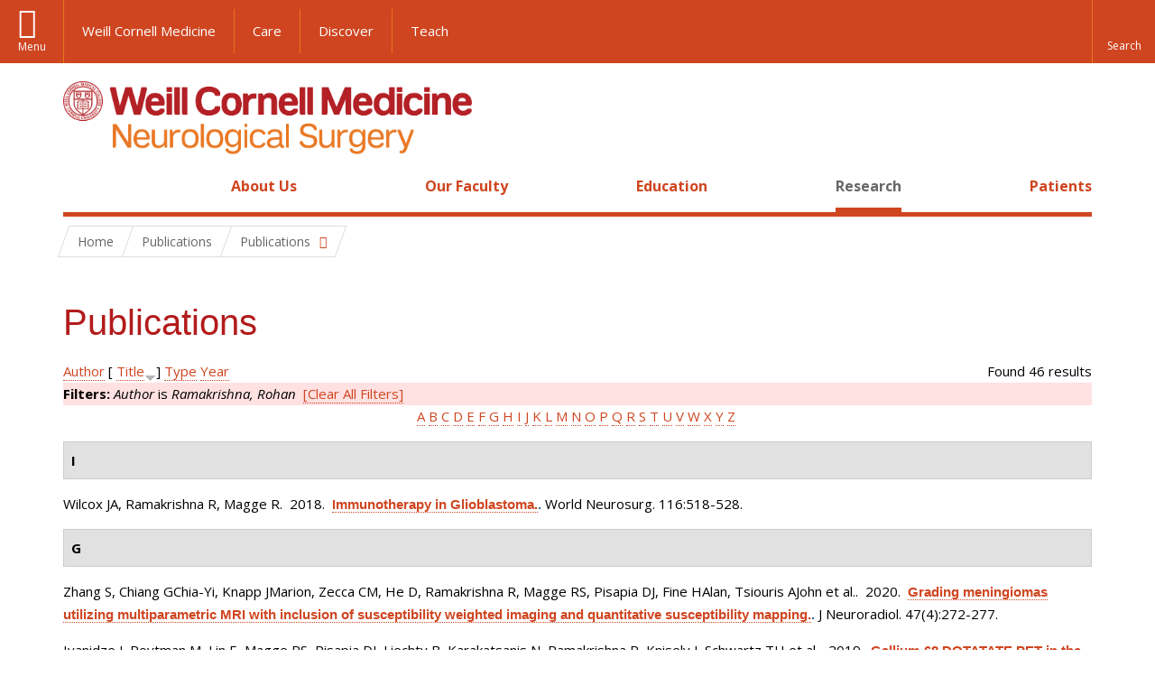

--- FILE ---
content_type: text/html; charset=utf-8
request_url: https://neurosurgery.weill.cornell.edu/research/publications?page=2&s=title&o=desc&f%5Bauthor%5D=115
body_size: 17532
content:
<!DOCTYPE html>

<!--[if IE 7]>    <html class="lt-ie9 lt-ie8 no-js"  lang="en" dir="ltr"> <![endif]-->
<!--[if IE 8]>    <html class="lt-ie9 ie8 no-js"  lang="en" dir="ltr"> <![endif]-->
<!--[if gt IE 8]><!--> <html  lang="en" dir="ltr"> <!--<![endif]-->

  <head>
    <meta charset="utf-8" />
<link rel="shortcut icon" href="https://neurosurgery.weill.cornell.edu/sites/all/themes/neurosurgery_academic_subtheme/favicon.ico" />
<meta name="generator" content="Drupal 7 (https://www.drupal.org)" />
<link rel="canonical" href="https://neurosurgery.weill.cornell.edu/research/publications" />
<link rel="shortlink" href="https://neurosurgery.weill.cornell.edu/research/publications" />
<meta name="twitter:card" content="summary" />
<meta name="twitter:url" content="https://neurosurgery.weill.cornell.edu/research/publications" />
<meta name="twitter:title" content="Publications" />
    <title>Publications | Page 3 | Neurological Surgery</title>

    <link rel="apple-touch-icon" sizes="57x57" href="/profiles/wcmc/themes/wcm_brand_base/favicons/apple-touch-icon-57x57.png?v=2">
    <link rel="apple-touch-icon" sizes="60x60" href="/profiles/wcmc/themes/wcm_brand_base/favicons/apple-touch-icon-60x60.png?v=2">
    <link rel="apple-touch-icon" sizes="72x72" href="/profiles/wcmc/themes/wcm_brand_base/favicons/apple-touch-icon-72x72.png?v=2">
    <link rel="apple-touch-icon" sizes="76x76" href="/profiles/wcmc/themes/wcm_brand_base/favicons/apple-touch-icon-76x76.png?v=2">
    <link rel="apple-touch-icon" sizes="114x114" href="/profiles/wcmc/themes/wcm_brand_base/favicons/apple-touch-icon-114x114.png?v=2">
    <link rel="apple-touch-icon" sizes="120x120" href="/profiles/wcmc/themes/wcm_brand_base/favicons/apple-touch-icon-120x120.png?v=2">
    <link rel="apple-touch-icon" sizes="144x144" href="/profiles/wcmc/themes/wcm_brand_base/favicons/apple-touch-icon-144x144.png?v=2">
    <link rel="apple-touch-icon" sizes="152x152" href="/profiles/wcmc/themes/wcm_brand_base/favicons/apple-touch-icon-152x152.png?v=2">
    <link rel="apple-touch-icon" sizes="180x180" href="/profiles/wcmc/themes/wcm_brand_base/favicons/apple-touch-icon-180x180.png?v=2">
    <link rel="icon" type="image/png" href="/profiles/wcmc/themes/wcm_brand_base/favicons/favicon-32x32.png?v=2" sizes="32x32">
    <link rel="icon" type="image/png" href="/profiles/wcmc/themes/wcm_brand_base/favicons/favicon-194x194.png?v=2" sizes="194x194">
    <link rel="icon" type="image/png" href="/profiles/wcmc/themes/wcm_brand_base/favicons/favicon-96x96.png?v=2" sizes="96x96">
    <link rel="icon" type="image/png" href="/profiles/wcmc/themes/wcm_brand_base/favicons/android-chrome-192x192.png?v=2" sizes="192x192">
    <link rel="icon" type="image/png" href="/profiles/wcmc/themes/wcm_brand_base/favicons/favicon-16x16.png?v=2" sizes="16x16">
    <link rel="manifest" href="/profiles/wcmc/themes/wcm_brand_base/favicons/manifest.json?v=2">
    <link rel="mask-icon" href="/profiles/wcmc/themes/wcm_brand_base/favicons/safari-pinned-tab.svg?v=2" color="#b31b1b">
    <link rel="shortcut icon" href="/profiles/wcmc/themes/wcm_brand_base/favicons/favicon.ico?v=2">
    <meta name="apple-mobile-web-app-title" content="Weill Cornell Medicine">
    <meta name="application-name" content="Weill Cornell Medicine">
    <meta name="msapplication-TileColor" content="#b31b1b">
    <meta name="msapplication-TileImage" content="/profiles/wcmc/themes/wcm_brand_base/favicons/mstile-144x144.png?v=2">
    <meta name="msapplication-config" content="/profiles/wcmc/themes/wcm_brand_base/favicons/browserconfig.xml?v=2">
    <meta name="theme-color" content="#ffffff">

    <!-- http://t.co/dKP3o1e -->
    <meta name="HandheldFriendly" content="True">
    <meta name="MobileOptimized" content="320">
    <meta name="viewport" content="width=device-width, initial-scale=1.0">
    <link rel="stylesheet" href="https://neurosurgery.weill.cornell.edu/sites/default/files/css/css_kShW4RPmRstZ3SpIC-ZvVGNFVAi0WEMuCnI0ZkYIaFw.css" />
<link rel="stylesheet" href="https://neurosurgery.weill.cornell.edu/sites/default/files/css/css_rOkuVMMGocN2KQ5LCJ-0OYP1dxAyT2HxyKRlZLS_nXU.css" />
<link rel="stylesheet" href="https://neurosurgery.weill.cornell.edu/sites/default/files/css/css_jgZ24-tVn00z-HjEOnVeFwvYx3h6XeNaTqOnyXGFgTc.css" />
<link rel="stylesheet" href="https://neurosurgery.weill.cornell.edu/sites/default/files/css/css__hDFwOqy7DO5pTh7aiJLyjgFR5_gEfFbTEBO6NWA5bE.css" />
<link rel="stylesheet" href="https://fonts.googleapis.com/css?family=Open+Sans:400,300,300italic,400italic,700,700italic" />
<link rel="stylesheet" href="https://neurosurgery.weill.cornell.edu/sites/default/files/css/css_NttyUpOsgGdkYTopOxevUOf8JjnCxcSv6emfnQQG--g.css" />
<link rel="stylesheet" href="https://neurosurgery.weill.cornell.edu/sites/default/files/css/css_PxsPpITToy8ZnO0bJDA1TEC6bbFpGTfSWr2ZP8LuFYo.css" />
    <script src="https://neurosurgery.weill.cornell.edu/sites/default/files/js/js_XexEZhbTmj1BHeajKr2rPfyR8Y68f4rm0Nv3Vj5_dSI.js"></script>
<script src="https://neurosurgery.weill.cornell.edu/sites/default/files/js/js_rsG_22YPjmlEiP0K_67GbG7wA1u2m6p529PKe6uGPZ4.js"></script>
<script src="https://neurosurgery.weill.cornell.edu/sites/default/files/js/js_IC2vqeFv6eSvzMO1oHQyKRXO8JNRFAiet9QUOFr3OFs.js"></script>
<script src="https://neurosurgery.weill.cornell.edu/sites/default/files/js/js_mEGA-lkaqzKTJb0LnmIlSIvq7SSVWKJgsdzqLCdsx1g.js"></script>
<script src="https://neurosurgery.weill.cornell.edu/sites/default/files/js/js_nTKq6CDmEcl0Q4HnoyT6r1tUCFNlt49yu2SEvkiQpXs.js"></script>
<script>jQuery.extend(Drupal.settings, {"basePath":"\/","pathPrefix":"","setHasJsCookie":0,"ajaxPageState":{"theme":"neurosurgery_academic_subtheme","theme_token":"iTw_4uwR-Qih1m2jmVdjXD54moWoPNK1TwZrrJ9cHBE","js":{"profiles\/wcmc\/modules\/custom\/wcmc_fieldable_panes\/js\/wcmc_modal.js":1,"profiles\/wcmc\/modules\/panopoly\/panopoly\/panopoly_widgets\/panopoly-widgets.js":1,"profiles\/wcmc\/modules\/panopoly\/panopoly\/panopoly_widgets\/panopoly-widgets-spotlight.js":1,"profiles\/wcmc\/modules\/custom\/wcm_accessibility\/js\/wcm-accessibility.js":1,"profiles\/wcmc\/themes\/wcm_brand_base\/js\/headroom.min.js":1,"profiles\/wcmc\/themes\/wcm_brand_base\/js\/wcm-pin-header.js":1,"profiles\/wcmc\/themes\/wcm_brand_base\/js\/wcm-external-links.js":1,"profiles\/wcmc\/themes\/wcm_brand_base\/js\/jquery.lockfixed-revB.js":1,"profiles\/wcmc\/themes\/wcm_brand_base\/images\/cta_icons\/svgxuse.min.js":1,"profiles\/wcmc\/modules\/panopoly\/contrib\/jquery_update\/replace\/jquery\/1.7\/jquery.min.js":1,"misc\/jquery-extend-3.4.0.js":1,"misc\/jquery-html-prefilter-3.5.0-backport.js":1,"misc\/jquery.once.js":1,"misc\/drupal.js":1,"profiles\/wcmc\/modules\/panopoly\/contrib\/jquery_update\/replace\/ui\/ui\/minified\/jquery.ui.core.min.js":1,"profiles\/wcmc\/modules\/panopoly\/contrib\/jquery_update\/replace\/ui\/ui\/minified\/jquery.ui.widget.min.js":1,"profiles\/wcmc\/modules\/panopoly\/contrib\/jquery_update\/replace\/ui\/ui\/minified\/jquery.ui.tabs.min.js":1,"profiles\/wcmc\/modules\/panopoly\/contrib\/jquery_update\/replace\/ui\/ui\/minified\/jquery.ui.accordion.min.js":1,"profiles\/wcmc\/modules\/panopoly\/contrib\/jquery_update\/replace\/ui\/external\/jquery.cookie.js":1,"profiles\/wcmc\/modules\/custom\/wcmc_fieldable_panes\/js\/fancybox\/jquery.fancybox.pack.js":1,"profiles\/wcmc\/modules\/custom\/wcmc_fieldable_panes\/js\/fancybox\/helpers\/jquery.fancybox-buttons.js":1,"profiles\/wcmc\/modules\/custom\/wcm_slide_nav\/js\/simplebar.min.js":1,"profiles\/wcmc\/modules\/custom\/wcm_slide_nav\/js\/wcm-slide-nav.js":1,"misc\/form-single-submit.js":1,"profiles\/wcmc\/modules\/panopoly\/panopoly\/panopoly_images\/panopoly-images.js":1,"profiles\/wcmc\/modules\/panopoly\/contrib\/entityreference\/js\/entityreference.js":1,"profiles\/wcmc\/modules\/panopoly\/panopoly\/panopoly_admin\/panopoly-admin.js":1,"profiles\/wcmc\/modules\/panopoly\/panopoly\/panopoly_magic\/panopoly-magic.js":1,"profiles\/wcmc\/modules\/panopoly\/panopoly\/panopoly_theme\/js\/panopoly-accordion.js":1,"profiles\/wcmc\/modules\/custom\/wcmc_banner_receiver\/js\/wcmc_banner_receiver.js":1,"profiles\/wcmc\/modules\/custom\/wcm_d7_paragraphs\/js\/wcm-d7-paragraphs.js":1,"profiles\/wcmc\/modules\/custom\/wcm_events\/js\/main.min.js":1,"profiles\/wcmc\/modules\/panopoly\/contrib\/caption_filter\/js\/caption-filter.js":1,"profiles\/wcmc\/libraries\/jquery.imagesloaded\/jquery.imagesloaded.min.js":1,"profiles\/wcmc\/themes\/wcm_brand_base\/js\/bootstrap.min.js":1,"profiles\/wcmc\/themes\/wcm_brand_base\/js\/wcm-brand-base-script.js":1,"sites\/all\/themes\/neurosurgery_academic_subtheme\/js\/neurosurgery_academic_subtheme.js":1},"css":{"modules\/system\/system.base.css":1,"modules\/system\/system.messages.css":1,"modules\/system\/system.theme.css":1,"misc\/ui\/jquery.ui.theme.css":1,"misc\/ui\/jquery.ui.accordion.css":1,"profiles\/wcmc\/modules\/custom\/wcmc_fieldable_panes\/js\/fancybox\/jquery.fancybox.css":1,"profiles\/wcmc\/modules\/custom\/wcmc_fieldable_panes\/js\/fancybox\/helpers\/jquery.fancybox-buttons.css":1,"profiles\/wcmc\/modules\/custom\/wcm_slide_nav\/css\/simplebar.css":1,"profiles\/wcmc\/modules\/custom\/wcm_slide_nav\/css\/wcm-slide-nav.css":1,"modules\/field\/theme\/field.css":1,"modules\/node\/node.css":1,"profiles\/wcmc\/modules\/panopoly\/panopoly\/panopoly_admin\/panopoly-admin-navbar.css":1,"profiles\/wcmc\/modules\/panopoly\/panopoly\/panopoly_core\/css\/panopoly-dropbutton.css":1,"profiles\/wcmc\/modules\/panopoly\/panopoly\/panopoly_magic\/css\/panopoly-magic.css":1,"profiles\/wcmc\/modules\/panopoly\/panopoly\/panopoly_theme\/css\/panopoly-featured.css":1,"profiles\/wcmc\/modules\/panopoly\/panopoly\/panopoly_theme\/css\/panopoly-accordian.css":1,"profiles\/wcmc\/modules\/panopoly\/panopoly\/panopoly_theme\/css\/panopoly-layouts.css":1,"profiles\/wcmc\/modules\/panopoly\/panopoly\/panopoly_widgets\/panopoly-widgets.css":1,"profiles\/wcmc\/modules\/panopoly\/panopoly\/panopoly_widgets\/panopoly-widgets-spotlight.css":1,"profiles\/wcmc\/modules\/panopoly\/panopoly\/panopoly_wysiwyg\/panopoly-wysiwyg.css":1,"profiles\/wcmc\/modules\/panopoly\/contrib\/radix_layouts\/radix_layouts.css":1,"modules\/search\/search.css":1,"modules\/user\/user.css":1,"profiles\/wcmc\/modules\/custom\/wcmc_carousel\/css\/wcmc_carousel.css":1,"profiles\/wcmc\/modules\/custom\/wcmc_fieldable_panes\/css\/wcmc_headshot.css":1,"profiles\/wcmc\/modules\/custom\/wcm_d7_paragraphs\/css\/wcm-d7-paragraphs.css":1,"profiles\/wcmc\/modules\/custom\/wcm_elasticsearch\/css\/wcm-elasticsearch.css":1,"profiles\/wcmc\/modules\/custom\/wcm_events\/css\/main.min.css":1,"profiles\/wcmc\/modules\/custom\/wcm_events\/css\/events.css":1,"profiles\/wcmc\/modules\/panopoly\/contrib\/views\/css\/views.css":1,"profiles\/wcmc\/modules\/custom\/panopoly_override\/css\/panopoly-override.css":1,"profiles\/wcmc\/modules\/panopoly\/contrib\/caption_filter\/caption-filter.css":1,"profiles\/wcmc\/modules\/panopoly\/contrib\/ctools\/css\/ctools.css":1,"profiles\/wcmc\/modules\/panopoly\/contrib\/panels\/css\/panels.css":1,"profiles\/wcmc\/modules\/contrib\/biblio\/biblio.css":1,"https:\/\/fonts.googleapis.com\/css?family=Open+Sans:400,300,300italic,400italic,700,700italic":1,"profiles\/wcmc\/themes\/wcm_brand_base\/css\/wcm_brand_base.css":1,"sites\/all\/themes\/neurosurgery_academic_subtheme\/css\/neurosurgery_academic_subtheme.css":1,"profiles\/wcmc\/modules\/panopoly\/panopoly\/panopoly_images\/panopoly-images.css":1}},"CToolsModal":{"modalSize":{"type":"scale","width":".9","height":".9","addWidth":0,"addHeight":0,"contentRight":25,"contentBottom":75},"modalOptions":{"opacity":".55","background-color":"#FFF"},"animationSpeed":"fast","modalTheme":"CToolsModalDialog","throbberTheme":"CToolsModalThrobber"},"panopoly_magic":{"pane_add_preview_mode":"single"},"currentPath":"research\/publications","currentPathIsAdmin":false,"urlIsAjaxTrusted":{"\/research\/publications?page=2\u0026s=title\u0026o=desc\u0026f%5Bauthor%5D=115":true},"wcm_brand_base":{"toggle_always_pin_header":"0"},"password":{"strengthTitle":"Password compliance:"},"type":"setting"});</script>
  </head>
  <body class="html not-front not-logged-in no-sidebars page-research page-research-publications region-content wcc no-navbar no-js" >
    <div id="skip-link">
      <a href="#site-main">Skip to main content</a>
    </div>
        <div id="page">
  <header id="pinned-header">
    <div class="wcm-search"><div class="container"><form class="global-search" action="/research/publications?page=2&amp;s=title&amp;o=desc&amp;f%5Bauthor%5D=115" method="post" id="wcm-elasticsearch-blocks-widget-radios" accept-charset="UTF-8" role="search"><span class="search-button-span"><input class="search-button form-submit btn btn-default btn-primary" type="submit" id="edit-submit--2" name="op" value="Perform search" /><svg class="cta-icon cta-icon-search"><use xlink:href="/profiles/wcmc/themes/wcm_brand_base/images/cta_icons/symbol-defs.svg#cta-icon-search"></use></svg></span><span><div class="form-item form-type-textfield form-item-search-keys form-group">
  <label class="element-invisible" for="edit-search-keys--2">Enter the terms you wish to search for. </label>
 <input placeholder="Enter Search Term..." class="global-search-input form-control form-text" role="searchbox" type="text" id="edit-search-keys--2" name="search_keys" value="" size="25" maxlength="128" />
</div>
</span><fieldset><legend class="sr-only">Select Search Option</legend><div id="edit-search-type--2" class="form-radios"><div class="form-item form-type-radio form-item-search-type radio">
  <label for="edit-search-type-pages"><input type="radio" id="edit-search-type-pages" name="search_type" value="pages" checked="checked" class="form-radio" />This Site </label>
</div>
<div class="form-item form-type-radio form-item-search-type radio">
  <label for="edit-search-type-all-sites"><input type="radio" id="edit-search-type-all-sites" name="search_type" value="all_sites" class="form-radio" />All WCM Sites </label>
</div>
<div class="form-item form-type-radio form-item-search-type radio">
  <label for="edit-search-type-people"><input type="radio" id="edit-search-type-people" name="search_type" value="people" class="form-radio" />Directory </label>
</div>
</div></fieldset><input type="hidden" name="form_build_id" value="form-1u1KZ4ChUfyUBAZAVXGyRiOESzf92hd1NpK0vVP1SeQ" />
<input type="hidden" name="form_id" value="wcm_elasticsearch_blocks_widget_radios" />
</form></div></div>
    <div class="brand__nav brand__nav-site-logo">
    <div class="wrap">
      <div
        class="main-menu-toggle"
        tabindex="0"
        role="button"
        aria-label="Menu"
        aria-controls="slide-out-nav"
        aria-pressed="false">Menu</div>

              <div class="wcm-sm-white">
          <a href="https://weill.cornell.edu/">
            <img src="/profiles/wcmc/themes/wcm_brand_base/images/WCM_logo_white.png" alt="Weill Cornell Medicine">
          </a>
        </div>
      
              <ul class="wcm-global-links">
                      <li class="wcm-global-links__wcm first"><a href="https://weill.cornell.edu/">Weill Cornell Medicine</a></li>
            <li><a href="https://weillcornell.org">Care</a></li>
                      <li><a href="https://research.weill.cornell.edu">Discover</a></li>
            <li class="last"><a href="https://weill.cornell.edu/education">Teach</a></li>
        </ul>
      
      <div class="wcm-global-links--secondary-actions">
        
                  <div class="search-trigger" tabindex="0">
            <span role="button" aria-label="Reveal search bar" class="search-trigger-button search-trigger-button--find">
              <svg class="cta-icon cta-icon-search">
                <use xmlns:xlink="http://www.w3.org/1999/xlink" xlink:href="/profiles/wcmc/themes/wcm_brand_base/images/cta_icons/symbol-defs.svg#cta-icon-search"></use>
              </svg>
            </span>
            <span role="button" aria-label="Hide search bar" class="search-trigger-button search-trigger-button--close">
              <svg class="cta-icon cta-icon-close">
                <use xlink:href="/profiles/wcmc/themes/wcm_brand_base/images/cta_icons/symbol-defs.svg#cta-icon-close"></use>
              </svg>
            </span>
          </div>
              </div>
    </div>
  </div>
  </header>

  <div class="brand">
  <div class="brand__lockup">
    <div class="container">
              <div class="brand__logo">
          <a class="wcm-site-logo" href="/"><img src="https://neurosurgery.weill.cornell.edu/sites/all/themes/neurosurgery_academic_subtheme/logo.png" alt="Neurological Surgery" /></a>
        </div>
        <a class="wcm-site-title wcm-site-title--lockup" href="/">Neurological Surgery</a>
          </div>
  </div>
</div>

  <nav id="slide-out-nav" aria-label="Slide out navigation">
  <div class="slide-out-nav__help">Explore this Website</div>
    <div id="slide-nav">
<ul class="menu"><li class="level-1 home"><a href="/">Home</a></li><li class="first menu-mlid-2441 level-1" data-level="1"><a href="/about-us" class="has-child">About Us</a><button class="slide-nav-toggle" aria-expanded="false"><span class="element-invisible">Toggle About Us menu options</span></button><ul class="collapse menu menu--level-2"><li class="first menu-mlid-2446 level-2" data-level="2"><a href="/about-us/about-neurosurgery" class="has-child">About Neurosurgery</a><button class="slide-nav-toggle" aria-expanded="false"><span class="element-invisible">Toggle About Neurosurgery menu options</span></button><ul class="collapse menu menu--level-3"><li class="first last menu-mlid-3250 level-3" data-level="3"><a href="/about-us/about-neurosurgery/10-keys-authorship-academic-publishing">10 Keys to Authorship in Academic Publishing</a></li>
</ul></li>
<li class="menu-mlid-2447 level-2" data-level="2"><a href="/about-us/our-services">Our Services</a></li>
<li class="menu-mlid-2471 level-2" data-level="2"><a href="/about-us/news-updates" class="has-child">News &amp; Updates</a><button class="slide-nav-toggle" aria-expanded="false"><span class="element-invisible">Toggle News & Updates menu options</span></button><ul class="collapse menu menu--level-3"><li class="first menu-mlid-2631 level-3" data-level="3"><a href="/about-us/news-updates/match-day-2019-new-residents-neurological-surgery">Match Day 2019: New Residents in Neurological Surgery</a></li>
<li class="last menu-mlid-2633 level-3" data-level="3"><a href="/about-us/news-updates/three-new-papers-souweidane-team-expand-pediatric-brain-tumor-canon">Three New Papers From Dr. Souweidane’s Team Expand Pediatric Brain Tumor Canon</a></li>
</ul></li>
<li class="menu-mlid-2472 level-2" data-level="2"><a href="/about-us/speakers-bureau">Speakers Bureau</a></li>
<li class="menu-mlid-2448 level-2" data-level="2"><a href="/about-us/diversity-inclusion" class="has-child">Diversity &amp; Inclusion</a><button class="slide-nav-toggle" aria-expanded="false"><span class="element-invisible">Toggle Diversity & Inclusion menu options</span></button><ul class="collapse menu menu--level-3"><li class="first menu-mlid-2450 level-3" data-level="3"><a href="/about-us/diversity-inclusion/education-advocacy">Education &amp; Advocacy</a></li>
<li class="last menu-mlid-2452 level-3" data-level="3"><a href="/about-us/diversity-inclusion/misperception-creative-genius">The Misperception of Creative Genius</a></li>
</ul></li>
<li class="menu-mlid-2474 level-2" data-level="2"><a href="/about-us/contact-us">Contact Us</a></li>
<li class="last menu-mlid-2547 level-2" data-level="2"><a href="/about-us/faq">FAQ</a></li>
</ul></li>
<li class="menu-mlid-2442 level-1" data-level="1"><a href="/our-faculty" class="has-child">Our Faculty</a><button class="slide-nav-toggle" aria-expanded="false"><span class="element-invisible">Toggle Our Faculty menu options</span></button><ul class="collapse menu menu--level-2"><li class="first menu-mlid-3252 level-2" data-level="2"><a href="/our-faculty/now-recruiting-neurosurgeon-brooklyn-ny">Now Recruiting: Neurosurgeon (Brooklyn, NY)</a></li>
<li class="menu-mlid-3248 level-2" data-level="2"><a href="/our-faculty/now-recruiting-neurosurgeon-complex-spine">Now Recruiting: Neurosurgeon, Complex Spine</a></li>
<li class="last menu-mlid-2869 level-2" data-level="2"><a href="/our-faculty/now-recruiting-neurosurgeons-spine">Now Recruiting: Neurosurgeons (Spine)</a></li>
</ul></li>
<li class="menu-mlid-2443 level-1" data-level="1"><a href="/education" class="has-child">Education</a><button class="slide-nav-toggle" aria-expanded="false"><span class="element-invisible">Toggle Education menu options</span></button><ul class="collapse menu menu--level-2"><li class="first menu-mlid-2528 level-2" data-level="2"><a href="/education/neurosurgery-residency" class="has-child">Neurosurgery Residency</a><button class="slide-nav-toggle" aria-expanded="false"><span class="element-invisible">Toggle Neurosurgery Residency menu options</span></button><ul class="collapse menu menu--level-3"><li class="first menu-mlid-2465 level-3" data-level="3"><a href="/education/neurosurgery-residency/about-neurosurgery-residency-program">About the Neurosurgery Residency Program</a></li>
<li class="menu-mlid-2476 level-3" data-level="3"><a href="/education/neurosurgery-residency/current-weill-cornell-residents">Current Weill Cornell Residents</a></li>
<li class="menu-mlid-2466 level-3" data-level="3"><a href="/education/neurosurgery-residency/alumni-weill-cornell-neurosurgery-residency-program">Alumni  of the Weill Cornell Neurosurgery Residency Program</a></li>
<li class="last menu-mlid-2467 level-3" data-level="3"><a href="/education/neurosurgery-residency/sns-junior-neurosurgery-resident-boot-camp-training">SNS Junior Neurosurgery Resident &#039;Boot Camp&#039; Training</a></li>
</ul></li>
<li class="menu-mlid-2529 level-2" data-level="2"><a href="/education/neurosurgical-fellowships" class="has-child">Neurosurgical Fellowships</a><button class="slide-nav-toggle" aria-expanded="false"><span class="element-invisible">Toggle Neurosurgical Fellowships menu options</span></button><ul class="collapse menu menu--level-3"><li class="first menu-mlid-2477 level-3" data-level="3"><a href="/education/neurosurgical-fellowships/clinical-fellowship-minimally-invasive-spinal-surgery-and">Clinical Fellowship in Minimally Invasive Spinal Surgery and Navigation Fellowship</a></li>
<li class="menu-mlid-2478 level-3" data-level="3"><a href="/education/neurosurgical-fellowships/global-health-neurosurgery-fellowship">Global Health Neurosurgery Fellowship</a></li>
<li class="menu-mlid-2480 level-3" data-level="3"><a href="/education/neurosurgical-fellowships/observational-and-research-spine-surgery-fellowship">Observational and Research Spine Surgery Fellowship</a></li>
<li class="menu-mlid-2481 level-3" data-level="3"><a href="/education/neurosurgical-fellowships/research-fellowship-spine-surgery">Research Fellowship in Spine Surgery</a></li>
<li class="menu-mlid-2482 level-3" data-level="3"><a href="/education/neurosurgical-fellowships/disc-regeneration-research-fellowship">Disc Regeneration Research Fellowship</a></li>
<li class="menu-mlid-2483 level-3" data-level="3"><a href="/education/neurosurgical-fellowships/pediatric-neurosurgery-fellowship">Pediatric Neurosurgery Fellowship</a></li>
<li class="menu-mlid-2485 level-3" data-level="3"><a href="/education/neurosurgical-fellowships/clinical-interventional-neuroradiology-fellowship">Clinical Interventional Neuroradiology Fellowship</a></li>
<li class="menu-mlid-2487 level-3" data-level="3"><a href="/education/fellowships/skull-base-microneurosurgery-fellowship-training">Skull Base Microneurosurgery Fellowship Training</a></li>
<li class="menu-mlid-2488 level-3" data-level="3"><a href="/education/neurosurgical-fellowships/medical-student-fellowship-pediatric-neuro-oncology">Medical Student Fellowship in Pediatric Neuro-oncology</a></li>
<li class="last menu-mlid-2678 level-3" data-level="3"><a href="/education/neurosurgical-fellowships/surgical-neuro-oncology-fellowship">Surgical Neuro-Oncology Fellowship</a></li>
</ul></li>
<li class="menu-mlid-2532 level-2" data-level="2"><a href="/education/cme-and-other-events-neurological-surgery" class="has-child">Continuing Medical Education in Neurological Surgery</a><button class="slide-nav-toggle" aria-expanded="false"><span class="element-invisible">Toggle Continuing Medical Education in Neurological Surgery menu options</span></button><ul class="collapse menu menu--level-3"><li class="first menu-mlid-2498 level-3" data-level="3"><a href="/education/continuing-medical-education-neurological-surgery/upcoming-meetings-and-courses" class="has-child">Upcoming Meetings and Courses</a><button class="slide-nav-toggle" aria-expanded="false"><span class="element-invisible">Toggle Upcoming Meetings and Courses menu options</span></button><ul class="collapse menu menu--level-4"><li class="first last menu-mlid-2680 level-4" data-level="4"><a href="/education/continuing-medical-education-neurological-surgery/upcoming-meetings-and-courses/must">Must-Attend CME Courses for Fall 2021</a></li>
</ul></li>
<li class="menu-mlid-2598 level-3" data-level="3"><a href="/education/continuing-medical-education-neurological-surgery/endoscopic-and-open-surgical-approaches">Endoscopic and Open Surgical Approaches for Craniosynostosis: A Hands-On Practical Course</a></li>
<li class="menu-mlid-2599 level-3" data-level="3"><a href="/education/continuing-medical-education-neurological-surgery/nyc-miss-minimally-invasive-spinal">NYC-MISS: Minimally Invasive Spinal Surgery and Navigation Hands-on Symposium</a></li>
<li class="last menu-mlid-2597 level-3" data-level="3"><a href="/education/continuing-medical-education-neurological-surgery/principles-and-techniques-complex-spinal">Principles and Techniques of Complex Spinal Reconstruction</a></li>
</ul></li>
<li class="menu-mlid-2681 level-2" data-level="2"><a href="/education/neuropsychology-externships">Neuropsychology Externships</a></li>
<li class="menu-mlid-2527 level-2" data-level="2"><a href="/education/medical-student-programs-neurological-surgery" class="has-child">Medical Student Programs in Neurological Surgery</a><button class="slide-nav-toggle" aria-expanded="false"><span class="element-invisible">Toggle Medical Student Programs in Neurological Surgery menu options</span></button><ul class="collapse menu menu--level-3"><li class="first menu-mlid-2462 level-3" data-level="3"><a href="/education/medical-student-programs-neurological-surgery/medical-student-internship">Medical Student Internship</a></li>
<li class="menu-mlid-2463 level-3" data-level="3"><a href="/education/medical-student-programs-neurological-surgery/medical-student-fellowship">Medical Student Fellowship</a></li>
<li class="last menu-mlid-2464 level-3" data-level="3"><a href="/education/medical-students/medical-student-neuroanatomy-elective">Medical Student Neuroanatomy Elective</a></li>
</ul></li>
<li class="menu-mlid-2531 level-2" data-level="2"><a href="/education/global-health" class="has-child">Global Health</a><button class="slide-nav-toggle" aria-expanded="false"><span class="element-invisible">Toggle Global Health menu options</span></button><ul class="collapse menu menu--level-3"><li class="first menu-mlid-2468 level-3" data-level="3"><a href="/education/global-health/tanzania">Tanzania</a></li>
<li class="menu-mlid-2470 level-3" data-level="3"><a href="/education/global-health/senegal">Senegal</a></li>
<li class="last menu-mlid-2469 level-3" data-level="3"><a href="/education/global-health/antigua-barbuda">Antigua &amp; Barbuda</a></li>
</ul></li>
<li class="last menu-mlid-2530 level-2" data-level="2"><a href="/education/neurosurgical-innovations-and-training-center" class="has-child">Neurosurgical Innovations and Training Center</a><button class="slide-nav-toggle" aria-expanded="false"><span class="element-invisible">Toggle Neurosurgical Innovations and Training Center menu options</span></button><ul class="collapse menu menu--level-3"><li class="first menu-mlid-2490 level-3" data-level="3"><a href="/education/surgical-innovations-laboratory/surgical-innovations-lab-education">Education in the Neurosurgical Innovations and Training Center</a></li>
<li class="menu-mlid-2491 level-3" data-level="3"><a href="/education/neurosurgical-innovations-and-training-center/courses-surgical-innovations-lab">Courses at the Surgical Innovations Lab</a></li>
<li class="menu-mlid-2494 level-3" data-level="3"><a href="/education/surgical-innovations-laboratory/individual-training-courses">Individual Training Courses</a></li>
<li class="menu-mlid-2495 level-3" data-level="3"><a href="/education/neurosurgical-innovations-and-training-center/complex-surgical-approaches-skull-base-hands">Complex Surgical Approaches to the Skull Base: Hands-On Dissection</a></li>
<li class="last menu-mlid-2497 level-3" data-level="3"><a href="/education/surgical-innovations-laboratory/skull-base-course-photos">Skull Base Course Photos</a></li>
</ul></li>
</ul></li>
<li class="active-trail menu-mlid-2444 level-1" data-level="1"><a href="/research" class="active-trail active-trail has-child">Research</a><button class="slide-nav-toggle" aria-expanded="false"><span class="element-invisible">Toggle Research menu options</span></button><ul class="collapse menu menu--level-2"><li class="first menu-mlid-2534 level-2" data-level="2"><a href="/research/our-laboratories" class="has-child">Our Laboratories</a><button class="slide-nav-toggle" aria-expanded="false"><span class="element-invisible">Toggle Our Laboratories menu options</span></button><ul class="collapse menu menu--level-3"><li class="first menu-mlid-2582 level-3" data-level="3"><a href="/research/our-laboratories/dr-michael-kaplitt-molecular-neurosurgery-research">Dr. Michael Kaplitt: Molecular Neurosurgery Research</a></li>
<li class="menu-mlid-2585 level-3" data-level="3"><a href="/research/our-laboratories/dr-roger-hartl-biological-spine-tissue">Dr. Roger Hartl: Biological Spine Tissue</a></li>
<li class="last menu-mlid-2584 level-3" data-level="3"><a href="/research/our-laboratories/pediatric-neuro-oncology-laboratories-childrens-brain-tumor-project" class="has-child">Pediatric Neuro-oncology Laboratories (Children&#039;s Brain Tumor Project)</a><button class="slide-nav-toggle" aria-expanded="false"><span class="element-invisible">Toggle Pediatric Neuro-oncology Laboratories (Children's Brain Tumor Project) menu options</span></button><ul class="collapse menu menu--level-4"><li class="first menu-mlid-2587 level-4" data-level="4"><a href="/research/our-laboratories/pediatric-neuro-oncology-laboratories-childrens-brain-tumor-project/dr">Dr. Jeffrey Greenfield: Pediatric Neuro-oncology</a></li>
<li class="last menu-mlid-2592 level-4" data-level="4"><a href="/research/our-laboratories/pediatric-neuro-oncology-laboratories-childrens-brain-tumor-project/dr-0">Dr. Mark Souweidane: Pediatric Neuro-oncology</a></li>
</ul></li>
</ul></li>
<li class="menu-mlid-2535 level-2" data-level="2"><a href="/research/clinical-trials">Clinical Trials</a></li>
<li class="menu-mlid-2563 level-2" data-level="2"><a href="/research/research-studies">Research Studies</a></li>
<li class="menu-mlid-2537 level-2" data-level="2"><a href="/research/cornell-collaborations">Cornell Collaborations</a></li>
<li class="menu-mlid-2538 level-2" data-level="2"><a href="/research/surgical-videos">Surgical Videos</a></li>
<li class="last active-trail active menu-mlid-2667 level-2" data-level="2"><a href="/research/publications" title="" class="active-trail active">Publications</a></li>
</ul></li>
<li class="last menu-mlid-3251 level-1" data-level="1"><a href="https://neurosurgery.weillcornell.org" title="">Patients</a></li>
</ul></div>  <ul class="wcm-global-links--sm">
    <li><a href="https://weill.cornell.edu">Weill Cornell Medicine</a></li>
    <li><a href="https://weillcornell.org">Care</a></li>
    <li><a href="https://research.weill.cornell.edu">Discover</a></li>
    <li><a href="https://weill.cornell.edu/education">Teach</a></li>
  </ul>
</nav>

<nav class="main-nav" aria-label="Primary">
  <div class="container">
    <div id="main-nav">
<ul class="menu justify-items"><li class="level-1 home"><a href="/">Home</a></li><li class="first has-children menu-mlid-2441 level-1"><a href="/about-us">About Us</a></li>
<li class="has-children menu-mlid-2442 level-1"><a href="/our-faculty">Our Faculty</a></li>
<li class="has-children menu-mlid-2443 level-1"><a href="/education">Education</a></li>
<li class="has-children active-trail menu-mlid-2444 level-1"><a href="/research" class="active-trail active-trail active-trail">Research</a></li>
<li class="last menu-mlid-3251 level-1"><a href="https://neurosurgery.weillcornell.org" title="">Patients</a></li>
</ul></div>  </div>
</nav>

  <nav id="bc-nav" aria-label="Breadcrumb">
    <div class="container">
      <ul class="breadcrumb-nav">
        <li><span><a href="/">Home</a></span></li><li class="bc-no-link"><span>Publications</span></li><li><button class="dropdown-toggle" type="button" id="bc-explore-second_level" data-toggle="dropdown" aria-haspopup="true" aria-expanded="true">
          <span class="bc-toggle-siblings">Publications</span>
          </button>
<ul class="dropdown-menu dropdown-menu-left" aria-labelledby="bc-explore-second_level"><li class="first has-children menu-mlid-2534 level-2"><a href="/research/our-laboratories">Our Laboratories</a></li>
<li class="menu-mlid-2535 level-2"><a href="/research/clinical-trials">Clinical Trials</a></li>
<li class="has-children menu-mlid-2563 level-2"><a href="/research/research-studies">Research Studies</a></li>
<li class="menu-mlid-2537 level-2"><a href="/research/cornell-collaborations">Cornell Collaborations</a></li>
<li class="menu-mlid-2538 level-2"><a href="/research/surgical-videos">Surgical Videos</a></li>
<li class="last active-trail active menu-mlid-2667 level-2"><a href="/research/publications" title="" class="active-trail active">Publications</a></li>
</ul></li>      </ul>
    </div>
  </nav>

  <div id="site-main" class="site-main">
    <div class="container">
                            </div>
    <div class="container">
      <h1 class="title">Publications</h1>
      
  
  <div id="biblio-header" class="clear-block"><div class="biblio-export">Found 46 results</div> <a href="/research/publications?page=2&amp;s=author&amp;o=asc&amp;f%5Bauthor%5D=115" title="Click a second time to reverse the sort order" class="active">Author</a>  [ <a href="/research/publications?page=2&amp;s=title&amp;o=asc&amp;f%5Bauthor%5D=115" title="Click a second time to reverse the sort order" class="active active">Title</a><img src="https://neurosurgery.weill.cornell.edu/profiles/wcmc/modules/contrib/biblio/misc/arrow-asc.png" alt="(Asc)" />]  <a href="/research/publications?page=2&amp;s=type&amp;o=asc&amp;f%5Bauthor%5D=115" title="Click a second time to reverse the sort order" class="active">Type</a>  <a href="/research/publications?page=2&amp;s=year&amp;o=desc&amp;f%5Bauthor%5D=115" title="Click a second time to reverse the sort order" class="active">Year</a> <div class="biblio-filter-status"><div class="biblio-current-filters"><b>Filters: </b><em class="placeholder">Author</em> is <em class="placeholder">Ramakrishna, Rohan</em>&nbsp;&nbsp;<a href="/research/publications/filter/clear?page=2&amp;s=title&amp;o=desc">[Clear All Filters]</a></div></div><div class="biblio-alpha-line"><div class="biblio-alpha-line"><a href="/research/publications?f%5Btg%5D=A" rel="nofollow" class="active">A</a>&nbsp;<a href="/research/publications?f%5Btg%5D=B" rel="nofollow" class="active">B</a>&nbsp;<a href="/research/publications?f%5Btg%5D=C" rel="nofollow" class="active">C</a>&nbsp;<a href="/research/publications?f%5Btg%5D=D" rel="nofollow" class="active">D</a>&nbsp;<a href="/research/publications?f%5Btg%5D=E" rel="nofollow" class="active">E</a>&nbsp;<a href="/research/publications?f%5Btg%5D=F" rel="nofollow" class="active">F</a>&nbsp;<a href="/research/publications?f%5Btg%5D=G" rel="nofollow" class="active">G</a>&nbsp;<a href="/research/publications?f%5Btg%5D=H" rel="nofollow" class="active">H</a>&nbsp;<a href="/research/publications?f%5Btg%5D=I" rel="nofollow" class="active">I</a>&nbsp;<a href="/research/publications?f%5Btg%5D=J" rel="nofollow" class="active">J</a>&nbsp;<a href="/research/publications?f%5Btg%5D=K" rel="nofollow" class="active">K</a>&nbsp;<a href="/research/publications?f%5Btg%5D=L" rel="nofollow" class="active">L</a>&nbsp;<a href="/research/publications?f%5Btg%5D=M" rel="nofollow" class="active">M</a>&nbsp;<a href="/research/publications?f%5Btg%5D=N" rel="nofollow" class="active">N</a>&nbsp;<a href="/research/publications?f%5Btg%5D=O" rel="nofollow" class="active">O</a>&nbsp;<a href="/research/publications?f%5Btg%5D=P" rel="nofollow" class="active">P</a>&nbsp;<a href="/research/publications?f%5Btg%5D=Q" rel="nofollow" class="active">Q</a>&nbsp;<a href="/research/publications?f%5Btg%5D=R" rel="nofollow" class="active">R</a>&nbsp;<a href="/research/publications?f%5Btg%5D=S" rel="nofollow" class="active">S</a>&nbsp;<a href="/research/publications?f%5Btg%5D=T" rel="nofollow" class="active">T</a>&nbsp;<a href="/research/publications?f%5Btg%5D=U" rel="nofollow" class="active">U</a>&nbsp;<a href="/research/publications?f%5Btg%5D=V" rel="nofollow" class="active">V</a>&nbsp;<a href="/research/publications?f%5Btg%5D=W" rel="nofollow" class="active">W</a>&nbsp;<a href="/research/publications?f%5Btg%5D=X" rel="nofollow" class="active">X</a>&nbsp;<a href="/research/publications?f%5Btg%5D=Y" rel="nofollow" class="active">Y</a>&nbsp;<a href="/research/publications?f%5Btg%5D=Z" rel="nofollow" class="active">Z</a>&nbsp;</div></div></div><div class="biblio-category-section"><div class="biblio-separator-bar">I</div><div class="biblio-entry"><span class="biblio-authors">Wilcox JA, Ramakrishna R, Magge R</span>.&nbsp; 
2018.&nbsp;&nbsp;<span class="biblio-title"><a href="/research/publications/immunotherapy-glioblastoma">Immunotherapy in Glioblastoma.</a>. </span>World Neurosurg. 116:518-528.<span class="Z3988" title="ctx_ver=Z39.88-2004&amp;rft_val_fmt=info%3Aofi%2Ffmt%3Akev%3Amtx%3Ajournal&amp;rft.atitle=Immunotherapy+in+Glioblastoma.&amp;rft.title=World+Neurosurg&amp;rft.issn=1878-8769&amp;rft.date=2018&amp;rft.volume=116&amp;rft.spage=518&amp;rft.epage=528&amp;rft.aulast=Wilcox&amp;rft.aufirst=Jessica&amp;rft.au=Ramakrishna%2C+Rohan&amp;rft.au=Magge%2C+Rajiv&amp;rft.au=Magge%2C+Rajiv&amp;rft_id=info%3Adoi%2F10.1016%2Fj.wneu.2018.04.020"></span></div></div><div class="biblio-category-section"><div class="biblio-separator-bar">G</div><div class="biblio-entry"><span class="biblio-authors">Zhang S, Chiang GChia-Yi, Knapp JMarion, Zecca CM, He D, Ramakrishna R, Magge RS, Pisapia DJ, Fine HAlan, Tsiouris AJohn et al.</span>.&nbsp; 
2020.&nbsp;&nbsp;<span class="biblio-title"><a href="/research/publications/grading-meningiomas-utilizing-multiparametric-mri-inclusion-susceptibility">Grading meningiomas utilizing multiparametric MRI with inclusion of susceptibility weighted imaging and quantitative susceptibility mapping.</a>. </span>J Neuroradiol. 47(4):272-277.<span class="Z3988" title="ctx_ver=Z39.88-2004&amp;rft_val_fmt=info%3Aofi%2Ffmt%3Akev%3Amtx%3Ajournal&amp;rft.atitle=Grading+meningiomas+utilizing+multiparametric+MRI+with+inclusion+of+susceptibility+weighted+imaging+and+quantitative+susceptibility+mapping.&amp;rft.title=J+Neuroradiol&amp;rft.issn=0150-9861&amp;rft.date=2020&amp;rft.volume=47&amp;rft.issue=4&amp;rft.spage=272&amp;rft.epage=277&amp;rft.aulast=Zhang&amp;rft.aufirst=Shun&amp;rft.au=Chiang%2C+Gloria&amp;rft.au=Knapp%2C+Jacquelyn&amp;rft.au=Zecca%2C+Christina&amp;rft.au=He%2C+Diana&amp;rft.au=Ramakrishna%2C+Rohan&amp;rft.au=Magge%2C+Rajiv&amp;rft.au=Pisapia%2C+David&amp;rft.au=Fine%2C+Howard&amp;rft.au=Tsiouris%2C+Apostolos&amp;rft.au=Zhao%2C+Yize&amp;rft.au=Heier%2C+Linda&amp;rft.au=Wang%2C+Yi&amp;rft.au=Kovanlikaya%2C+Ilhami&amp;rft_id=info%3Adoi%2F10.1016%2Fj.neurad.2019.05.002"></span></div><div class="biblio-entry"><span class="biblio-authors">Ivanidze J, Roytman M, Lin E, Magge RS, Pisapia DJ, Liechty B, Karakatsanis N, Ramakrishna R, Knisely J, Schwartz TH et al.</span>.&nbsp; 
2019.&nbsp;&nbsp;<span class="biblio-title"><a href="/research/publications/gallium-68-dotatate-pet-evaluation-intracranial-meningiomas">Gallium-68 DOTATATE PET in the Evaluation of Intracranial Meningiomas.</a>. </span>J Neuroimaging. 29(5):650-656.<span class="Z3988" title="ctx_ver=Z39.88-2004&amp;rft_val_fmt=info%3Aofi%2Ffmt%3Akev%3Amtx%3Ajournal&amp;rft.atitle=Gallium-68+DOTATATE+PET+in+the+Evaluation+of+Intracranial+Meningiomas.&amp;rft.title=J+Neuroimaging&amp;rft.issn=1552-6569&amp;rft.date=2019&amp;rft.volume=29&amp;rft.issue=5&amp;rft.spage=650&amp;rft.epage=656&amp;rft.aulast=Ivanidze&amp;rft.aufirst=Jana&amp;rft.au=Roytman%2C+Michelle&amp;rft.au=Lin%2C+Eaton&amp;rft.au=Magge%2C+Rajiv&amp;rft.au=Pisapia%2C+David&amp;rft.au=Liechty%2C+Benjamin&amp;rft.au=Karakatsanis%2C+Nicolas&amp;rft.au=Ramakrishna%2C+Rohan&amp;rft.au=Knisely%2C+Jonathan&amp;rft.au=Schwartz%2C+Theodore&amp;rft.au=Osborne%2C+Joseph&amp;rft.au=Pannullo%2C+Susan&amp;rft_id=info%3Adoi%2F10.1111%2Fjon.12632"></span></div><div class="biblio-entry"><span class="biblio-authors">Mahase SS, O&#039;Brien DARoth, No D, Roytman M, Skafida ME, Lin E, Karakatsanis NA, Osborne JR, Brandmaier A, Pannullo SC et al.</span>.&nbsp; 
2021.&nbsp;&nbsp;<span class="biblio-title"><a href="/research/publications/ga-dotatate-petmri-adjunct-imaging-modality-radiation-treatment-planning">[Ga]-DOTATATE PET/MRI as an adjunct imaging modality for radiation treatment planning of meningiomas.</a>. </span>Neurooncol Adv. 3(1):vdab012.<span class="Z3988" title="ctx_ver=Z39.88-2004&amp;rft_val_fmt=info%3Aofi%2Ffmt%3Akev%3Amtx%3Ajournal&amp;rft.atitle=%5BGa%5D-DOTATATE+PET%2FMRI+as+an+adjunct+imaging+modality+for+radiation+treatment+planning+of+meningiomas.&amp;rft.title=Neurooncol+Adv&amp;rft.issn=2632-2498&amp;rft.date=2021&amp;rft.volume=3&amp;rft.issue=1&amp;rft.spage=vdab012&amp;rft.aulast=Mahase&amp;rft.aufirst=Sean&amp;rft.au=O%27Brien%2C+Diana&amp;rft.au=No%2C+Diana&amp;rft.au=Roytman%2C+Michelle&amp;rft.au=Skafida%2C+Myrto&amp;rft.au=Lin%2C+Eaton&amp;rft.au=Karakatsanis%2C+Nicolas&amp;rft.au=Osborne%2C+Joseph&amp;rft.au=Brandmaier%2C+Andrew&amp;rft.au=Pannullo%2C+Susan&amp;rft.au=Ramakrishna%2C+Rohan&amp;rft.au=Stieg%2C+Philip&amp;rft.au=Knisely%2C+Jonathan&amp;rft.au=Ivanidze%2C+Jana&amp;rft_id=info%3Adoi%2F10.1093%2Fnoajnl%2Fvdab012"></span></div><div class="biblio-entry"><span class="biblio-authors">Ivanidze J, Chang SJung, Haghdel A, Kim JTae, RoyChoudhury A, Wu A, Ramakrishna R, Schwartz TH, Cisse B, Stieg P et al.</span>.&nbsp; 
2024.&nbsp;&nbsp;<span class="biblio-title"><a href="/research/publications/ga68-dotatate-petmri-guided-radiosurgical-treatment-planning-and-response">[Ga68] DOTATATE PET/MRI-Guided Radiosurgical Treatment Planning and Response Assessment in Meningiomas.</a>. </span>Neuro Oncol. <span class="Z3988" title="ctx_ver=Z39.88-2004&amp;rft_val_fmt=info%3Aofi%2Ffmt%3Akev%3Amtx%3Ajournal&amp;rft.atitle=%5BGa68%5D+DOTATATE+PET%2FMRI-Guided+Radiosurgical+Treatment+Planning+and+Response+Assessment+in+Meningiomas.&amp;rft.title=Neuro+Oncol&amp;rft.issn=1523-5866&amp;rft.date=2024&amp;rft.aulast=Ivanidze&amp;rft.aufirst=Jana&amp;rft.au=Chang%2C+Se&amp;rft.au=Haghdel%2C+Arsalan&amp;rft.au=Kim%2C+Joon&amp;rft.au=RoyChoudhury%2C+Arindam&amp;rft.au=Wu%2C+Alan&amp;rft.au=Ramakrishna%2C+Rohan&amp;rft.au=Schwartz%2C+Theodore&amp;rft.au=Cisse%2C+Babacar&amp;rft.au=Stieg%2C+Philip&amp;rft.au=Muller%2C+Leland&amp;rft.au=Osborne%2C+Joseph&amp;rft.au=Magge%2C+Rajiv&amp;rft.au=Karakatsanis%2C+Nicolas&amp;rft.au=Roytman%2C+Michelle&amp;rft.au=Lin%2C+Eaton&amp;rft.au=Pannullo%2C+Susan&amp;rft.au=Palmer%2C+Joshua&amp;rft.au=Knisely%2C+Jonathan&amp;rft_id=info%3Adoi%2Fhttps%3A%2F%2Fdoi.org%2F10.1093%2Fneuonc%2Fnoae067"></span></div></div><div class="biblio-category-section"><div class="biblio-separator-bar">E</div><div class="biblio-entry"><span class="biblio-authors">Garton ALA, Kinslow CJ, Rae AI, Mehta A, Pannullo SC, Magge RS, Ramakrishna R, McKhann GM, Sisti MB, Bruce JN et al.</span>.&nbsp; 
2020.&nbsp;&nbsp;<span class="biblio-title"><a href="/research/publications/extent-resection-molecular-signature-and-survival-1p19q-codeleted-gliomas">Extent of resection, molecular signature, and survival in 1p19q-codeleted gliomas.</a>. </span>J Neurosurg. :1-11.<span class="Z3988" title="ctx_ver=Z39.88-2004&amp;rft_val_fmt=info%3Aofi%2Ffmt%3Akev%3Amtx%3Ajournal&amp;rft.atitle=Extent+of+resection%2C+molecular+signature%2C+and+survival+in+1p19q-codeleted+gliomas.&amp;rft.title=J+Neurosurg&amp;rft.issn=1933-0693&amp;rft.date=2020&amp;rft.spage=1&amp;rft.epage=11&amp;rft.aulast=Garton&amp;rft.aufirst=Andrew&amp;rft.au=Kinslow%2C+Connor&amp;rft.au=Rae%2C+Ali&amp;rft.au=Mehta%2C+Amol&amp;rft.au=Pannullo%2C+Susan&amp;rft.au=Magge%2C+Rajiv&amp;rft.au=Ramakrishna%2C+Rohan&amp;rft.au=McKhann%2C+Guy&amp;rft.au=Sisti%2C+Michael&amp;rft.au=Bruce%2C+Jeffrey&amp;rft.au=Canoll%2C+Peter&amp;rft.au=Cheng%2C+Simon&amp;rft.au=Sonabend%2C+Adam&amp;rft.au=Wang%2C+Tony&amp;rft_id=info%3Adoi%2F10.3171%2F2020.2.JNS192767"></span></div><div class="biblio-entry"><span class="biblio-authors">Trifiletti DM, Ruiz-Garcia H, Quinones-Hinojosa A, Ramakrishna R, Sheehan JP</span>.&nbsp; 
2021.&nbsp;&nbsp;<span class="biblio-title"><a href="/research/publications/evolution-stereotactic-radiosurgery-neurosurgical-practice">The evolution of stereotactic radiosurgery in neurosurgical practice.</a>. </span>J Neurooncol. 151(3):451-459.<span class="Z3988" title="ctx_ver=Z39.88-2004&amp;rft_val_fmt=info%3Aofi%2Ffmt%3Akev%3Amtx%3Ajournal&amp;rft.atitle=The+evolution+of+stereotactic+radiosurgery+in+neurosurgical+practice.&amp;rft.title=J+Neurooncol&amp;rft.issn=1573-7373&amp;rft.date=2021&amp;rft.volume=151&amp;rft.issue=3&amp;rft.spage=451&amp;rft.epage=459&amp;rft.aulast=Trifiletti&amp;rft.aufirst=Daniel&amp;rft.au=Ruiz-Garcia%2C+Henry&amp;rft.au=Quinones-Hinojosa%2C+Alfredo&amp;rft.au=Ramakrishna%2C+Rohan&amp;rft.au=Sheehan%2C+Jason&amp;rft_id=info%3Adoi%2F10.1007%2Fs11060-020-03392-0"></span></div><div class="biblio-entry"><span class="biblio-authors">Chagoya G, Kwatra SG, Nanni CW, Roberts CM, Phillips SM, Nullmeyergh S, Gilmore SP, Spasojevic I, Corcoran DL, Young CC et al.</span>.&nbsp; 
2020.&nbsp;&nbsp;<span class="biblio-title"><a href="/research/publications/efficacy-osimertinib-against-egfrviii-glioblastoma">Efficacy of osimertinib against EGFRvIII+ glioblastoma.</a>. </span>Oncotarget. 11(22):2074-2082.<span class="Z3988" title="ctx_ver=Z39.88-2004&amp;rft_val_fmt=info%3Aofi%2Ffmt%3Akev%3Amtx%3Ajournal&amp;rft.atitle=Efficacy+of+osimertinib+against+EGFRvIII%2B+glioblastoma.&amp;rft.title=Oncotarget&amp;rft.issn=1949-2553&amp;rft.date=2020&amp;rft.volume=11&amp;rft.issue=22&amp;rft.spage=2074&amp;rft.epage=2082&amp;rft.aulast=Chagoya&amp;rft.aufirst=Gustavo&amp;rft.au=Kwatra%2C+Shawn&amp;rft.au=Nanni%2C+Cory&amp;rft.au=Roberts%2C+Callie&amp;rft.au=Phillips%2C+Samantha&amp;rft.au=Nullmeyergh%2C+Sarah&amp;rft.au=Gilmore%2C+Samuel&amp;rft.au=Spasojevic%2C+Ivan&amp;rft.au=Corcoran%2C+David&amp;rft.au=Young%2C+Christopher&amp;rft.au=Ballman%2C+Karla&amp;rft.au=Ramakrishna%2C+Rohan&amp;rft.au=Cross%2C+Darren&amp;rft.au=Markert%2C+James&amp;rft.au=Lim%2C+Michael&amp;rft.au=Gilbert%2C+Mark&amp;rft.au=Lesser%2C+Glenn&amp;rft.au=Kwatra%2C+Madan&amp;rft_id=info%3Adoi%2F10.18632%2Foncotarget.27599"></span></div></div><div class="biblio-category-section"><div class="biblio-separator-bar">D</div><div class="biblio-entry"><span class="biblio-authors">Chidambaram S, Pannullo SC, Roytman M, Pisapia DJ, Liechty B, Magge RS, Ramakrishna R, Stieg PE, Schwartz TH, Ivanidze J</span>.&nbsp; 
2019.&nbsp;&nbsp;<span class="biblio-title"><a href="/research/publications/dynamic-contrast-enhanced-magnetic-resonance-imaging-perfusion-2">Dynamic contrast-enhanced magnetic resonance imaging perfusion characteristics in meningiomas treated with resection and adjuvant radiosurgery.</a>. </span>Neurosurg Focus. 46(6):E10.<span class="Z3988" title="ctx_ver=Z39.88-2004&amp;rft_val_fmt=info%3Aofi%2Ffmt%3Akev%3Amtx%3Ajournal&amp;rft.atitle=Dynamic+contrast-enhanced+magnetic+resonance+imaging+perfusion+characteristics+in+meningiomas+treated+with+resection+and+adjuvant+radiosurgery.&amp;rft.title=Neurosurg+Focus&amp;rft.issn=1092-0684&amp;rft.date=2019&amp;rft.volume=46&amp;rft.issue=6&amp;rft.spage=E10&amp;rft.aulast=Chidambaram&amp;rft.aufirst=Swathi&amp;rft.au=Pannullo%2C+Susan&amp;rft.au=Roytman%2C+Michelle&amp;rft.au=Pisapia%2C+David&amp;rft.au=Liechty%2C+Benjamin&amp;rft.au=Magge%2C+Rajiv&amp;rft.au=Ramakrishna%2C+Rohan&amp;rft.au=Stieg%2C+Philip&amp;rft.au=Schwartz%2C+Theodore&amp;rft.au=Ivanidze%2C+Jana&amp;rft_id=info%3Adoi%2F10.3171%2F2019.3.FOCUS1954"></span></div><div class="biblio-entry"><span class="biblio-authors">Ivanidze J, Roytman M, Skafida M, Kim S, Glynn S, Osborne JR, Pannullo SC, Nehmeh S, Ramakrishna R, Schwartz TH et al.</span>.&nbsp; 
2022.&nbsp;&nbsp;<span class="biblio-title"><a href="/research/publications/dynamic-68ga-dotatate-petmri-diagnosis-and-management-intracranial-meningiomas">Dynamic 68Ga-DOTATATE PET/MRI in the Diagnosis and Management of Intracranial Meningiomas.</a>. </span>Radiol Imaging Cancer. 4(2):e210067.<span class="Z3988" title="ctx_ver=Z39.88-2004&amp;rft_val_fmt=info%3Aofi%2Ffmt%3Akev%3Amtx%3Ajournal&amp;rft.atitle=Dynamic+68Ga-DOTATATE+PET%2FMRI+in+the+Diagnosis+and+Management+of+Intracranial+Meningiomas.&amp;rft.title=Radiol+Imaging+Cancer&amp;rft.issn=2638-616X&amp;rft.date=2022&amp;rft.volume=4&amp;rft.issue=2&amp;rft.spage=e210067&amp;rft.aulast=Ivanidze&amp;rft.aufirst=Jana&amp;rft.au=Roytman%2C+Michelle&amp;rft.au=Skafida%2C+Myrto&amp;rft.au=Kim%2C+Sean&amp;rft.au=Glynn%2C+Shannon&amp;rft.au=Osborne%2C+Joseph&amp;rft.au=Pannullo%2C+Susan&amp;rft.au=Nehmeh%2C+Sadek&amp;rft.au=Ramakrishna%2C+Rohan&amp;rft.au=Schwartz%2C+Theodore&amp;rft.au=Knisely%2C+Jonathan&amp;rft.au=Lin%2C+Eaton&amp;rft.au=Karakatsanis%2C+Nicolas&amp;rft_id=info%3Adoi%2F10.1148%2Frycan.210067"></span></div><div class="biblio-entry"><span class="biblio-authors">Salama GR, Heier LA, Patel P, Ramakrishna R, Magge R, Tsiouris AJohn</span>.&nbsp; 
2017.&nbsp;&nbsp;<span class="biblio-title"><a href="/research/publications/diffusion-weightedtensor-imaging-functional-mri-and-perfusion-weighted-imaging">Diffusion Weighted/Tensor Imaging, Functional MRI and Perfusion Weighted Imaging in Glioblastoma-Foundations and Future.</a>. </span>Front Neurol. 8:660.<span class="Z3988" title="ctx_ver=Z39.88-2004&amp;rft_val_fmt=info%3Aofi%2Ffmt%3Akev%3Amtx%3Ajournal&amp;rft.atitle=Diffusion+Weighted%2FTensor+Imaging%2C+Functional+MRI+and+Perfusion+Weighted+Imaging+in+Glioblastoma-Foundations+and+Future.&amp;rft.title=Front+Neurol&amp;rft.issn=1664-2295&amp;rft.date=2017&amp;rft.volume=8&amp;rft.spage=660&amp;rft.aulast=Salama&amp;rft.aufirst=Gayle&amp;rft.au=Heier%2C+Linda&amp;rft.au=Patel%2C+Praneil&amp;rft.au=Ramakrishna%2C+Rohan&amp;rft.au=Magge%2C+Rajiv&amp;rft.au=Tsiouris%2C+Apostolos&amp;rft_id=info%3Adoi%2F10.3389%2Ffneur.2017.00660"></span></div></div><div class="biblio-category-section"><div class="biblio-separator-bar">C</div><div class="biblio-entry"><span class="biblio-authors">A Wernicke G, Hirschfeld CB, Smith AW, Taube S, Yondorf MZ, Parashar B, Nedialkova L, Kulidzhanov F, Trichter S, Sabbas A et al.</span>.&nbsp; 
2017.&nbsp;&nbsp;<span class="biblio-title"><a href="/research/publications/clinical-outcomes-large-brain-metastases-treated-neurosurgical-resection-and">Clinical Outcomes of Large Brain Metastases Treated With Neurosurgical Resection and Intraoperative Cesium-131 Brachytherapy: Results of a Prospective Trial.</a>. </span>Int J Radiat Oncol Biol Phys. 98(5):1059-1068.<span class="Z3988" title="ctx_ver=Z39.88-2004&amp;rft_val_fmt=info%3Aofi%2Ffmt%3Akev%3Amtx%3Ajournal&amp;rft.atitle=Clinical+Outcomes+of+Large+Brain+Metastases+Treated+With+Neurosurgical+Resection+and+Intraoperative+Cesium-131+Brachytherapy%3A+Results+of+a+Prospective+Trial.&amp;rft.title=Int+J+Radiat+Oncol+Biol+Phys&amp;rft.issn=1879-355X&amp;rft.date=2017&amp;rft.volume=98&amp;rft.issue=5&amp;rft.spage=1059&amp;rft.epage=1068&amp;rft.aulast=Wernicke&amp;rft.aufirst=Gabriella&amp;rft.au=Hirschfeld%2C+Cole&amp;rft.au=Smith%2C+Andrew&amp;rft.au=Taube%2C+Shoshana&amp;rft.au=Yondorf%2C+Menachem&amp;rft.au=Parashar%2C+Bhupesh&amp;rft.au=Nedialkova%2C+Lucy&amp;rft.au=Kulidzhanov%2C+Fridon&amp;rft.au=Trichter%2C+Samuel&amp;rft.au=Sabbas%2C+Albert&amp;rft.au=Ramakrishna%2C+Rohan&amp;rft.au=Pannullo%2C+Susan&amp;rft.au=Schwartz%2C+Theodore&amp;rft_id=info%3Adoi%2F10.1016%2Fj.ijrobp.2017.03.044"></span></div><div class="biblio-entry"><span class="biblio-authors">Noch EK, Ramakrishna R, Magge R</span>.&nbsp; 
2018.&nbsp;&nbsp;<span class="biblio-title"><a href="/research/publications/challenges-treatment-glioblastoma-multisystem-mechanisms-therapeutic">Challenges in the Treatment of Glioblastoma: Multisystem Mechanisms of Therapeutic Resistance.</a>. </span>World Neurosurg. 116:505-517.<span class="Z3988" title="ctx_ver=Z39.88-2004&amp;rft_val_fmt=info%3Aofi%2Ffmt%3Akev%3Amtx%3Ajournal&amp;rft.atitle=Challenges+in+the+Treatment+of+Glioblastoma%3A+Multisystem+Mechanisms+of+Therapeutic+Resistance.&amp;rft.title=World+Neurosurg&amp;rft.issn=1878-8769&amp;rft.date=2018&amp;rft.volume=116&amp;rft.spage=505&amp;rft.epage=517&amp;rft.aulast=Noch&amp;rft.aufirst=Evan&amp;rft.au=Ramakrishna%2C+Rohan&amp;rft.au=Magge%2C+Rajiv&amp;rft.au=Magge%2C+Rajiv&amp;rft_id=info%3Adoi%2F10.1016%2Fj.wneu.2018.04.022"></span></div><div class="biblio-entry"><span class="biblio-authors">A Wernicke G, Smith AW, Taube S, Yondorf MZ, Parashar B, Trichter S, Nedialkova L, Sabbas A, Christos P, Ramakrishna R et al.</span>.&nbsp; 
2017.&nbsp;&nbsp;<span class="biblio-title"><a href="/research/publications/cesium-131-brachytherapy-recurrent-brain-metastases-durable-salvage-treatment">Cesium-131 brachytherapy for recurrent brain metastases: durable salvage treatment for previously irradiated metastatic disease.</a>. </span>J Neurosurg. 126(4):1212-1219.<span class="Z3988" title="ctx_ver=Z39.88-2004&amp;rft_val_fmt=info%3Aofi%2Ffmt%3Akev%3Amtx%3Ajournal&amp;rft.atitle=Cesium-131+brachytherapy+for+recurrent+brain+metastases%3A+durable+salvage+treatment+for+previously+irradiated+metastatic+disease.&amp;rft.title=J+Neurosurg&amp;rft.issn=1933-0693&amp;rft.date=2017&amp;rft.volume=126&amp;rft.issue=4&amp;rft.spage=1212&amp;rft.epage=1219&amp;rft.aulast=Wernicke&amp;rft.aufirst=Gabriella&amp;rft.au=Smith%2C+Andrew&amp;rft.au=Taube%2C+Shoshana&amp;rft.au=Yondorf%2C+Menachem&amp;rft.au=Parashar%2C+Bhupesh&amp;rft.au=Trichter%2C+Samuel&amp;rft.au=Nedialkova%2C+Lucy&amp;rft.au=Sabbas%2C+Albert&amp;rft.au=Christos%2C+Paul&amp;rft.au=Ramakrishna%2C+Rohan&amp;rft.au=Pannullo%2C+Susan&amp;rft.au=Stieg%2C+Philip&amp;rft.au=Schwartz%2C+Theodore&amp;rft_id=info%3Adoi%2F10.3171%2F2016.3.JNS152836"></span></div><div class="biblio-entry"><span class="biblio-authors">Morgenstern P, Pisapia D, Ramakrishna R</span>.&nbsp; 
2017.&nbsp;&nbsp;<span class="biblio-title"><a href="/research/publications/calvarial-plasmacytoma-mimicking-meningioma-initial-presentation-multiple">Calvarial Plasmacytoma Mimicking Meningioma as the Initial Presentation of Multiple Myeloma.</a>. </span>Cureus. 9(3):e1126.<span class="Z3988" title="ctx_ver=Z39.88-2004&amp;rft_val_fmt=info%3Aofi%2Ffmt%3Akev%3Amtx%3Ajournal&amp;rft.atitle=Calvarial+Plasmacytoma+Mimicking+Meningioma+as+the+Initial+Presentation+of+Multiple+Myeloma.&amp;rft.title=Cureus&amp;rft.issn=2168-8184&amp;rft.date=2017&amp;rft.volume=9&amp;rft.issue=3&amp;rft.spage=e1126&amp;rft.aulast=Morgenstern&amp;rft.aufirst=Peter&amp;rft.au=Pisapia%2C+David&amp;rft.au=Ramakrishna%2C+Rohan&amp;rft.au=Ramakrishna%2C+Rohan&amp;rft_id=info%3Adoi%2F10.7759%2Fcureus.1126"></span></div></div><div class="biblio-category-section"><div class="biblio-separator-bar">B</div><div class="biblio-entry"><span class="biblio-authors">Bander ED, Sherman JH, Bettegowda C, Aghi MK, Sheehan J, Ramakrishna R</span>.&nbsp; 
2021.&nbsp;&nbsp;<span class="biblio-title"><a href="/research/publications/beyond-guidelines-analysis-current-practice-patterns-aanscns-tumor">Beyond guidelines: analysis of current practice patterns of AANS/CNS tumor neurosurgeons.</a>. </span>J Neurooncol. 151(3):361-366.<span class="Z3988" title="ctx_ver=Z39.88-2004&amp;rft_val_fmt=info%3Aofi%2Ffmt%3Akev%3Amtx%3Ajournal&amp;rft.atitle=Beyond+guidelines%3A+analysis+of+current+practice+patterns+of+AANS%2FCNS+tumor+neurosurgeons.&amp;rft.title=J+Neurooncol&amp;rft.issn=1573-7373&amp;rft.date=2021&amp;rft.volume=151&amp;rft.issue=3&amp;rft.spage=361&amp;rft.epage=366&amp;rft.aulast=Bander&amp;rft.aufirst=Evan&amp;rft.au=Sherman%2C+Jonathan&amp;rft.au=Bettegowda%2C+Chetan&amp;rft.au=Aghi%2C+Manish&amp;rft.au=Sheehan%2C+Jason&amp;rft.au=Ramakrishna%2C+Rohan&amp;rft_id=info%3Adoi%2F10.1007%2Fs11060-020-03389-9"></span></div></div><div class="biblio-category-section"><div class="biblio-separator-bar">A</div><div class="biblio-entry"><span class="biblio-authors">Guadix SW, Tao AJ, An A, Demetres M, Tosi U, Chidambaram S, Knisely JPS, Ramakrishna R, Pannullo SC</span>.&nbsp; 
2021.&nbsp;&nbsp;<span class="biblio-title"><a href="/research/publications/assessing-long-term-safety-and-efficacy-gamma-knife-and-linear-accelerator">Assessing the long-term safety and efficacy of gamma knife and linear accelerator radiosurgery for vestibular schwannoma: A systematic review and meta-analysis.</a>. </span>Neurooncol Pract. 8(6):639-651.<span class="Z3988" title="ctx_ver=Z39.88-2004&amp;rft_val_fmt=info%3Aofi%2Ffmt%3Akev%3Amtx%3Ajournal&amp;rft.atitle=Assessing+the+long-term+safety+and+efficacy+of+gamma+knife+and+linear+accelerator+radiosurgery+for+vestibular+schwannoma%3A+A+systematic+review+and+meta-analysis.&amp;rft.title=Neurooncol+Pract&amp;rft.issn=2054-2577&amp;rft.date=2021&amp;rft.volume=8&amp;rft.issue=6&amp;rft.spage=639&amp;rft.epage=651&amp;rft.aulast=Guadix&amp;rft.aufirst=Sergio&amp;rft.au=Tao%2C+Alice&amp;rft.au=An%2C+Anjile&amp;rft.au=Demetres%2C+Michelle&amp;rft.au=Tosi%2C+Umberto&amp;rft.au=Chidambaram%2C+Swathi&amp;rft.au=Knisely%2C+Jonathan&amp;rft.au=Ramakrishna%2C+Rohan&amp;rft.au=Pannullo%2C+Susan&amp;rft_id=info%3Adoi%2F10.1093%2Fnop%2Fnpab052"></span></div><div class="biblio-entry"><span class="biblio-authors">Mann J, Ramakrishna R, Magge R, A Wernicke G</span>.&nbsp; 
2017.&nbsp;&nbsp;<span class="biblio-title"><a href="/research/publications/advances-radiotherapy-glioblastoma">Advances in Radiotherapy for Glioblastoma.</a>. </span>Front Neurol. 8:748.<span class="Z3988" title="ctx_ver=Z39.88-2004&amp;rft_val_fmt=info%3Aofi%2Ffmt%3Akev%3Amtx%3Ajournal&amp;rft.atitle=Advances+in+Radiotherapy+for+Glioblastoma.&amp;rft.title=Front+Neurol&amp;rft.issn=1664-2295&amp;rft.date=2017&amp;rft.volume=8&amp;rft.spage=748&amp;rft.aulast=Mann&amp;rft.aufirst=Justin&amp;rft.au=Ramakrishna%2C+Rohan&amp;rft.au=Magge%2C+Rajiv&amp;rft.au=Wernicke%2C+Gabriella&amp;rft_id=info%3Adoi%2F10.3389%2Ffneur.2017.00748"></span></div><div class="biblio-entry"><span class="biblio-authors">Bander ED, Magge R, Ramakrishna R</span>.&nbsp; 
2018.&nbsp;&nbsp;<span class="biblio-title"><a href="/research/publications/advances-glioblastoma-operative-techniques">Advances in Glioblastoma Operative Techniques.</a>. </span>World Neurosurg. 116:529-538.<span class="Z3988" title="ctx_ver=Z39.88-2004&amp;rft_val_fmt=info%3Aofi%2Ffmt%3Akev%3Amtx%3Ajournal&amp;rft.atitle=Advances+in+Glioblastoma+Operative+Techniques.&amp;rft.title=World+Neurosurg&amp;rft.issn=1878-8769&amp;rft.date=2018&amp;rft.volume=116&amp;rft.spage=529&amp;rft.epage=538&amp;rft.aulast=Bander&amp;rft.aufirst=Evan&amp;rft.au=Magge%2C+Rajiv&amp;rft.au=Ramakrishna%2C+Rohan&amp;rft.au=Ramakrishna%2C+Rohan&amp;rft_id=info%3Adoi%2F10.1016%2Fj.wneu.2018.04.023"></span></div><div class="biblio-entry"><span class="biblio-authors">Moussazadeh N, Tsiouris AJ, Ramakrishna R</span>.&nbsp; 
2016.&nbsp;&nbsp;<span class="biblio-title"><a href="/research/publications/advanced-imaging-biopsy-guidance-primary-brain-tumors">Advanced Imaging for Biopsy Guidance in Primary Brain Tumors.</a>. </span>Cureus. 8(2):e504.<span class="Z3988" title="ctx_ver=Z39.88-2004&amp;rft_val_fmt=info%3Aofi%2Ffmt%3Akev%3Amtx%3Ajournal&amp;rft.atitle=Advanced+Imaging+for+Biopsy+Guidance+in+Primary+Brain+Tumors.&amp;rft.title=Cureus&amp;rft.issn=2168-8184&amp;rft.date=2016&amp;rft.volume=8&amp;rft.issue=2&amp;rft.spage=e504&amp;rft.aulast=Moussazadeh&amp;rft.aufirst=Nelson&amp;rft.au=Tsiouris%2C+Apostolos&amp;rft.au=Ramakrishna%2C+Rohan&amp;rft.au=Ramakrishna%2C+Rohan&amp;rft_id=info%3Adoi%2F10.7759%2Fcureus.504"></span></div><div class="biblio-entry"><span class="biblio-authors">Ramakrishna R, Raza SM, Kupferman M, Hanna E, DeMonte F</span>.&nbsp; 
2016.&nbsp;&nbsp;<span class="biblio-title"><a href="/research/publications/adenoid-cystic-carcinoma-skull-base-results-aggressive-multidisciplinary">Adenoid cystic carcinoma of the skull base: results with an aggressive multidisciplinary approach.</a>. </span>J Neurosurg. 124(1):115-21.<span class="Z3988" title="ctx_ver=Z39.88-2004&amp;rft_val_fmt=info%3Aofi%2Ffmt%3Akev%3Amtx%3Ajournal&amp;rft.atitle=Adenoid+cystic+carcinoma+of+the+skull+base%3A+results+with+an+aggressive+multidisciplinary+approach.&amp;rft.title=J+Neurosurg&amp;rft.issn=1933-0693&amp;rft.date=2016&amp;rft.volume=124&amp;rft.issue=1&amp;rft.aulast=Ramakrishna&amp;rft.aufirst=Rohan&amp;rft.au=Raza%2C+Shaan&amp;rft.au=Kupferman%2C+Michael&amp;rft.au=Hanna%2C+Ehab&amp;rft.au=DeMonte%2C+Franco&amp;rft_id=info%3Adoi%2F10.3171%2F2015.1.JNS142462"></span></div></div><nav role="navigation" class="text-center pagination-wrapper"><ul class="pagination"><li class="pager-first first"><a title="Go to first page" href="/research/publications?s=title&amp;o=desc&amp;f%5Bauthor%5D=115">« first</a></li>
<li class="pager-previous"><a title="Go to previous page" href="/research/publications?s=title&amp;o=desc&amp;f%5Bauthor%5D=115">‹ previous</a></li>
<li class="pager-item"><a title="Go to page 1" href="/research/publications?s=title&amp;o=desc&amp;f%5Bauthor%5D=115">1</a></li>
<li class="pager-current active last"><span>2 <span class="sr-only">(current)</span></span></li>
</ul></nav>    </div>
  </div>

  <footer class="page-footer">

  <div class="footer-contact">
    <div class="container">
      <div class="footer-contact__map-link"><a href="https://www.google.co.in/maps/place/525+E+68th+St,+New+York,+NY+10065,+USA/@40.7643962,-73.956119,17z/data=!3m1!4b1!4m5!3m4!1s0x">Our Location</a></div>
      <div class="footer-contact__site-name"><a href="/">Neurological Surgery</a></div>
      <div class="footer-contact__contact-us"><a href="/about-us/contact-us">Contact Us</a></div>
          </div>
  </div>

    <div class="footer-site">
      <div class="container">
        <div class="footer-site-info">
          <div class="footer-address">
                        <div class="footer-address__address">
              525 E. 68th St., Starr 651, Box 99<br>
              New York, NY 10065<br>
                                        </div>
          </div>

                      <nav class="footer-nav" aria-label="Footer">
              
  <div id="block-menu-block-2" class="block block-menu-block">

    
  <div class="content">
    
<ul class="menu"><li class="first menu-mlid-2441 level-1"><a href="/about-us">About Us</a><ul class="menu"><li class="first has-children menu-mlid-2446 level-2"><a href="/about-us/about-neurosurgery">About Neurosurgery</a></li>
<li class="menu-mlid-2447 level-2"><a href="/about-us/our-services">Our Services</a></li>
<li class="has-children menu-mlid-2471 level-2"><a href="/about-us/news-updates">News &amp; Updates</a></li>
<li class="menu-mlid-2472 level-2"><a href="/about-us/speakers-bureau">Speakers Bureau</a></li>
<li class="has-children menu-mlid-2448 level-2"><a href="/about-us/diversity-inclusion">Diversity &amp; Inclusion</a></li>
<li class="menu-mlid-2474 level-2"><a href="/about-us/contact-us">Contact Us</a></li>
<li class="last menu-mlid-2547 level-2"><a href="/about-us/faq">FAQ</a></li>
</ul></li>
<li class="menu-mlid-2442 level-1"><a href="/our-faculty">Our Faculty</a><ul class="menu"><li class="first menu-mlid-3252 level-2"><a href="/our-faculty/now-recruiting-neurosurgeon-brooklyn-ny">Now Recruiting: Neurosurgeon (Brooklyn, NY)</a></li>
<li class="menu-mlid-3248 level-2"><a href="/our-faculty/now-recruiting-neurosurgeon-complex-spine">Now Recruiting: Neurosurgeon, Complex Spine</a></li>
<li class="last menu-mlid-2869 level-2"><a href="/our-faculty/now-recruiting-neurosurgeons-spine">Now Recruiting: Neurosurgeons (Spine)</a></li>
</ul></li>
<li class="menu-mlid-2443 level-1"><a href="/education">Education</a><ul class="menu"><li class="first has-children menu-mlid-2528 level-2"><a href="/education/neurosurgery-residency">Neurosurgery Residency</a></li>
<li class="has-children menu-mlid-2529 level-2"><a href="/education/neurosurgical-fellowships">Neurosurgical Fellowships</a></li>
<li class="has-children menu-mlid-2532 level-2"><a href="/education/cme-and-other-events-neurological-surgery">Continuing Medical Education in Neurological Surgery</a></li>
<li class="menu-mlid-2681 level-2"><a href="/education/neuropsychology-externships">Neuropsychology Externships</a></li>
<li class="has-children menu-mlid-2527 level-2"><a href="/education/medical-student-programs-neurological-surgery">Medical Student Programs in Neurological Surgery</a></li>
<li class="has-children menu-mlid-2531 level-2"><a href="/education/global-health">Global Health</a></li>
<li class="last has-children menu-mlid-2530 level-2"><a href="/education/neurosurgical-innovations-and-training-center">Neurosurgical Innovations and Training Center</a></li>
</ul></li>
<li class="active-trail menu-mlid-2444 level-1"><a href="/research" class="active-trail">Research</a><ul class="menu"><li class="first has-children menu-mlid-2534 level-2"><a href="/research/our-laboratories">Our Laboratories</a></li>
<li class="menu-mlid-2535 level-2"><a href="/research/clinical-trials">Clinical Trials</a></li>
<li class="has-children menu-mlid-2563 level-2"><a href="/research/research-studies">Research Studies</a></li>
<li class="menu-mlid-2537 level-2"><a href="/research/cornell-collaborations">Cornell Collaborations</a></li>
<li class="menu-mlid-2538 level-2"><a href="/research/surgical-videos">Surgical Videos</a></li>
<li class="last active-trail active menu-mlid-2667 level-2"><a href="/research/publications" title="" class="active-trail active">Publications</a></li>
</ul></li>
<li class="last menu-mlid-3251 level-1"><a href="https://neurosurgery.weillcornell.org" title="">Patients</a></li>
</ul>  </div>
</div>
            </nav>
                  </div>

                  <div class="footer-statement">
            <div class="footer-statement__emblem"></div>
            <div class="footer-statement__statement">
              <strong>Care. Discover. Teach.</strong> With a legacy of putting patients first, Weill Cornell Medicine is committed to providing exemplary and individualized clinical care, making groundbreaking biomedical discoveries, and educating generations of exceptional doctors and scientists.
            </div>
          </div>
        
        <div class="footer-partnership">
          <a href="https://weill.cornell.edu/" class="footer-partnership__wcm" aria-label="Weill Cornell Medicine footer logo">Weill Cornell Medicine</a>
                  </div>

        <div class="footer-links">
          <div class="footer-links__copyright">&copy; Weill Cornell Medicine.</div>
          <nav class="footer-links__menu navigation" aria-label="Global Footer">
            <ul>
              <li><a aria-label="View the Privacy & Legal notice for WCM sites" href="https://weill.cornell.edu/legal/" title="">Privacy & Legal</a></li>
              <li><a aria-label="View the Equal Education & Employment notice" href="https://careers.weill.cornell.edu/about-weill-cornell/wcm-eeo-statement" title="">Equal Education & Employment</a></li>
              <li><a aria-label="Go to the WCM Careers site" href="https://weill.cornell.edu/careers" title="">Careers</a></li>
              <li><a aria-label="Find out more about giving to WCM" href="https://give.weill.cornell.edu" title="">Giving</a></li>
              <li><a aria-label="Go to the WCM Directory Search" href="https://directory.weill.cornell.edu/" title="">Directory</a></li>
              <li><a aria-label="Find out how to request web accessibility assistance" href="https://weill.cornell.edu/accessibility" title="">Web Accessibility Assistance</a></li>
            </ul>
          </nav>
        </div>
      </div>
    </div>

  </footer>

  <div id="slide-nav-overlay"></div>
</div>
    <script src="https://neurosurgery.weill.cornell.edu/sites/default/files/js/js_Y2LxC1dyhyOaafX8fC5m_rG-6w0-GUmYnAdhvdtlNRc.js"></script>
<script src="https://neurosurgery.weill.cornell.edu/sites/default/files/js/js_rgIu3LOd-t55N00RHa0RwYhJ94Uf0prZonl-QpY0G7Q.js"></script>
  </body>
</html>
